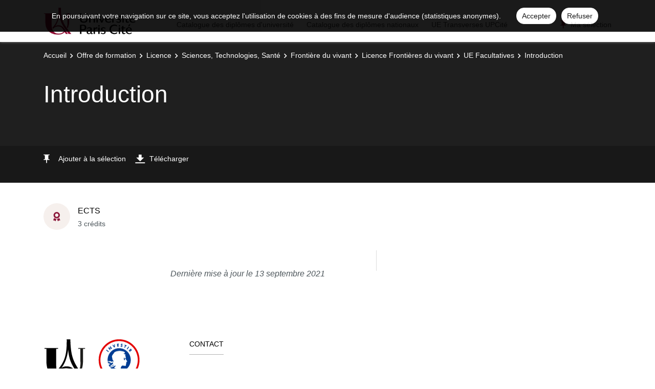

--- FILE ---
content_type: text/css
request_url: https://odf.u-paris.fr/_plugins/web/resources-minimized/MTY4NTg0ODU0Nw.css
body_size: 171
content:
/** ERROR Exception during processing of cocoon://skins/uparis/resources/templates/common/plugins/mediaelement/build/mediaelementplayer.min.css*/

/*# sourceMappingURL=MTY4NTg0ODU0Nw.css.map */


--- FILE ---
content_type: text/css
request_url: https://odf.u-paris.fr/_plugins/web/resources-minimized/LTE4NzQyNTE3Ng.css
body_size: 10509
content:
/*! File : /skins/uparis/resources/richtext/scss/richtext.css */
@font-face{font-family:'Roboto';src:url("/skins/uparis/resources/templates/common/fonts/roboto/regular.eot");src:url("/skins/uparis/resources/templates/common/fonts/roboto/regular.eot?#iefix") format("embedded-opentype"),url("/skins/uparis/resources/templates/common/fonts/roboto/regular.svg") format("svg"),url("/skins/uparis/resources/templates/common/fonts/roboto/regular.woff") format("woff"),url("/skins/uparis/resources/templates/common/fonts/roboto/regular.ttf") format("truetype");font-weight:normal;font-style:normal}@font-face{font-family:'Roboto Italic';src:url("/skins/uparis/resources/templates/common/fonts/roboto/italic.eot");src:url("/skins/uparis/resources/templates/common/fonts/roboto/italic.eot?#iefix") format("embedded-opentype"),url("/skins/uparis/resources/templates/common/fonts/roboto/italic.svg") format("svg"),url("/skins/uparis/resources/templates/common/fonts/roboto/italic.woff") format("woff"),url("/skins/uparis/resources/templates/common/fonts/roboto/italic.ttf") format("truetype");font-weight:normal;font-style:normal}@font-face{font-family:'Roboto Light';src:url("/skins/uparis/resources/templates/common/fonts/roboto/light.eot");src:url("/skins/uparis/resources/templates/common/fonts/roboto/light.eot?#iefix") format("embedded-opentype"),url("/skins/uparis/resources/templates/common/fonts/roboto/light.svg") format("svg"),url("/skins/uparis/resources/templates/common/fonts/roboto/light.woff") format("woff"),url("/skins/uparis/resources/templates/common/fonts/roboto/light.ttf") format("truetype");font-weight:normal;font-style:normal}@font-face{font-family:'Roboto Light Italic';src:url("/skins/uparis/resources/templates/common/fonts/roboto/light-italic.eot");src:url("/skins/uparis/resources/templates/common/fonts/roboto/light-italic.eot?#iefix") format("embedded-opentype"),url("/skins/uparis/resources/templates/common/fonts/roboto/light-italic.svg") format("svg"),url("/skins/uparis/resources/templates/common/fonts/roboto/light-italic.woff") format("woff"),url("/skins/uparis/resources/templates/common/fonts/roboto/light-italic.ttf") format("truetype");font-weight:normal;font-style:normal}@font-face{font-family:'Roboto Medium';src:url("/skins/uparis/resources/templates/common/fonts/roboto/medium.eot");src:url("/skins/uparis/resources/templates/common/fonts/roboto/medium.eot?#iefix") format("embedded-opentype"),url("/skins/uparis/resources/templates/common/fonts/roboto/medium.svg") format("svg"),url("/skins/uparis/resources/templates/common/fonts/roboto/medium.woff") format("woff"),url("/skins/uparis/resources/templates/common/fonts/roboto/medium.ttf") format("truetype");font-weight:normal;font-style:normal}@font-face{font-family:'Roboto Medium Italic';src:url("/skins/uparis/resources/templates/common/fonts/roboto/medium-italic.eot");src:url("/skins/uparis/resources/templates/common/fonts/roboto/medium-italic.eot?#iefix") format("embedded-opentype"),url("/skins/uparis/resources/templates/common/fonts/roboto/medium-italic.svg") format("svg"),url("/skins/uparis/resources/templates/common/fonts/roboto/medium-italic.woff") format("woff"),url("/skins/uparis/resources/templates/common/fonts/roboto/medium-italic.ttf") format("truetype");font-weight:normal;font-style:normal}@font-face{font-family:'Roboto Bold';src:url("/skins/uparis/resources/templates/common/fonts/roboto/bold.eot");src:url("/skins/uparis/resources/templates/common/fonts/roboto/bold.eot?#iefix") format("embedded-opentype"),url("/skins/uparis/resources/templates/common/fonts/roboto/bold.svg") format("svg"),url("/skins/uparis/resources/templates/common/fonts/roboto/bold.woff") format("woff"),url("/skins/uparis/resources/templates/common/fonts/roboto/bold.ttf") format("truetype");font-weight:normal;font-style:normal}@font-face{font-family:'Roboto Bold Italic';src:url("/skins/uparis/resources/templates/common/fonts/roboto/bold-italic.eot");src:url("/skins/uparis/resources/templates/common/fonts/roboto/bold-italic.eot?#iefix") format("embedded-opentype"),url("/skins/uparis/resources/templates/common/fonts/robotos/bold-italic.svg") format("svg"),url("/skins/uparis/resources/templates/common/fonts/robotos/bold-italic.woff") format("woff"),url("/skins/uparis/resources/templates/common/fonts/robotos/bold-italic.ttf") format("truetype");font-weight:normal;font-style:normal}@font-face{font-family:"Font Awesome 5 Free";font-style:normal;font-weight:400;src:url("/plugins/fontawesome-free/resources/webfonts/fa-regular-400.eot");src:url("/plugins/fontawesome-free/resources/webfonts/fa-regular-400.eot?#iefix") format("embedded-opentype"),url("/plugins/fontawesome-free/resources/webfonts/fa-regular-400.woff2") format("woff2"),url("/plugins/fontawesome-free/resources/webfonts/fa-regular-400.woff") format("woff"),url("/plugins/fontawesome-free/resources/webfonts/fa-regular-400.ttf") format("truetype"),url("/plugins/fontawesome-free/resources/webfonts/fa-regular-400.svg#fontawesome") format("svg")}@font-face{font-family:"Font Awesome 5 Free";font-style:normal;font-weight:900;src:url("/plugins/fontawesome-free/resources/webfonts/fa-solid-900.eot");src:url("/plugins/fontawesome-free/resources/webfonts/fa-solid-900.eot?#iefix") format("embedded-opentype"),url("/plugins/fontawesome-free/resources/webfonts/fa-solid-900.woff2") format("woff2"),url("/plugins/fontawesome-free/resources/webfonts/fa-solid-900.woff") format("woff"),url("/plugins/fontawesome-free/resources/webfonts/fa-solid-900.ttf") format("truetype"),url("/plugins/fontawesome-free/resources/webfonts/fa-solid-900.svg#fontawesome") format("svg")}@font-face{font-family:"Ametys Icons";src:url("/skins/uparis/resources/templates/common/fonts/ametys-icons/ametys-icons.eot");src:url("/skins/uparis/resources/templates/common/fonts/ametys-icons/ametys-icons.eot#iefix") format("embedded-opentype"),url("/skins/uparis/resources/templates/common/fonts/ametys-icons/ametys-icons.svg") format("svg"),url("/skins/uparis/resources/templates/common/fonts/ametys-icons/ametys-icons.ttf") format("truetype"),url("/skins/uparis/resources/templates/common/fonts/ametys-icons/ametys-icons.woff") format("woff");font-weight:normal;font-style:normal}*,*::before,*::after{box-sizing:border-box}html{font-family:sans-serif;line-height:1.15;-webkit-text-size-adjust:100%;-webkit-tap-highlight-color:rgba(0,0,0,0)}article,aside,figcaption,figure,footer,header,hgroup,main,nav,section{display:block}body{margin:0;font-family:-apple-system,BlinkMacSystemFont,"Segoe UI",Roboto,"Helvetica Neue",Arial,"Noto Sans",sans-serif,"Apple Color Emoji","Segoe UI Emoji","Segoe UI Symbol","Noto Color Emoji";font-size:1rem;font-weight:400;line-height:1.5;color:#212529;text-align:left;background-color:#fff}[tabindex="-1"]:focus{outline:0 !important}hr{box-sizing:content-box;height:0;overflow:visible}h1,h2,h3,h4,h5,h6{margin-top:0;margin-bottom:.5rem}p{margin-top:0;margin-bottom:1rem}abbr[title],abbr[data-original-title]{text-decoration:underline;text-decoration:underline dotted;cursor:help;border-bottom:0;text-decoration-skip-ink:none}address{margin-bottom:1rem;font-style:normal;line-height:inherit}ol,ul,dl{margin-top:0;margin-bottom:1rem}ol ol,ul ul,ol ul,ul ol{margin-bottom:0}dt{font-weight:700}dd{margin-bottom:.5rem;margin-left:0}blockquote{margin:0 0 1rem}b,strong{font-weight:bolder}small{font-size:80%}sub,sup{position:relative;font-size:75%;line-height:0;vertical-align:baseline}sub{bottom:-.25em}sup{top:-.5em}a{color:#007bff;text-decoration:none;background-color:transparent}a:hover{color:#0056b3;text-decoration:underline}a:not([href]):not([tabindex]){color:inherit;text-decoration:none}a:not([href]):not([tabindex]):hover,a:not([href]):not([tabindex]):focus{color:inherit;text-decoration:none}a:not([href]):not([tabindex]):focus{outline:0}pre,code,kbd,samp{font-family:SFMono-Regular,Menlo,Monaco,Consolas,"Liberation Mono","Courier New",monospace;font-size:1em}pre{margin-top:0;margin-bottom:1rem;overflow:auto}figure{margin:0 0 1rem}img{vertical-align:middle;border-style:none}svg{overflow:hidden;vertical-align:middle}table{border-collapse:collapse}caption{padding-top:.75rem;padding-bottom:.75rem;color:#6c757d;text-align:left;caption-side:bottom}th{text-align:inherit}label{display:inline-block;margin-bottom:.5rem}button{border-radius:0}button:focus{outline:1px dotted;outline:5px auto -webkit-focus-ring-color}input,button,select,optgroup,textarea{margin:0;font-family:inherit;font-size:inherit;line-height:inherit}button,input{overflow:visible}button,select{text-transform:none}select{word-wrap:normal}button,[type="button"],[type="reset"],[type="submit"]{-webkit-appearance:button}button:not(:disabled),[type="button"]:not(:disabled),[type="reset"]:not(:disabled),[type="submit"]:not(:disabled){cursor:pointer}button::-moz-focus-inner,[type="button"]::-moz-focus-inner,[type="reset"]::-moz-focus-inner,[type="submit"]::-moz-focus-inner{padding:0;border-style:none}input[type="radio"],input[type="checkbox"]{box-sizing:border-box;padding:0}input[type="date"],input[type="time"],input[type="datetime-local"],input[type="month"]{-webkit-appearance:listbox}textarea{overflow:auto;resize:vertical}fieldset{min-width:0;padding:0;margin:0;border:0}legend{display:block;width:100%;max-width:100%;padding:0;margin-bottom:.5rem;font-size:1.5rem;line-height:inherit;color:inherit;white-space:normal}progress{vertical-align:baseline}[type="number"]::-webkit-inner-spin-button,[type="number"]::-webkit-outer-spin-button{height:auto}[type="search"]{outline-offset:-2px;-webkit-appearance:none}[type="search"]::-webkit-search-decoration{-webkit-appearance:none}::-webkit-file-upload-button{font:inherit;-webkit-appearance:button}output{display:inline-block}summary{display:list-item;cursor:pointer}template{display:none}[hidden]{display:none !important}h1,h2,h3,h4,h5,h6,.h1,.h2,.h3,.h4,.h5,.h6{margin-bottom:.5rem;font-weight:500;line-height:1.2}h1,.h1{font-size:2rem}h2,.h2{font-size:1.71428571rem}h3,.h3{font-size:1.71428571rem}h4,.h4{font-size:1.42857143rem}h5,.h5{font-size:1.28571429rem}h6,.h6{font-size:1rem}.lead{font-size:1.25rem;font-weight:300}.display-1{font-size:6rem;font-weight:300;line-height:1.2}.display-2{font-size:5.5rem;font-weight:300;line-height:1.2}.display-3{font-size:4.5rem;font-weight:300;line-height:1.2}.display-4{font-size:3.5rem;font-weight:300;line-height:1.2}hr{margin-top:1rem;margin-bottom:1rem;border:0;border-top:1px solid rgba(0,0,0,0.1)}small,.small{font-size:80%;font-weight:400}mark,.mark{padding:.2em;background-color:#fcf8e3}.list-unstyled{padding-left:0;list-style:none}.list-inline{padding-left:0;list-style:none}.list-inline-item{display:inline-block}.list-inline-item:not(:last-child){margin-right:.5rem}.initialism{font-size:90%;text-transform:uppercase}.blockquote{margin-bottom:1rem;font-size:1.25rem}.blockquote-footer{display:block;font-size:80%;color:#6c757d}.blockquote-footer::before{content:"\2014\00A0"}.table{width:100%;margin-bottom:1rem;color:#dcdcdc}.table th,.table td{padding:.75rem;vertical-align:top;border-top:1px solid #dee2e6}.table thead th{vertical-align:bottom;border-bottom:2px solid #dee2e6}.table tbody+tbody{border-top:2px solid #dee2e6}.table-sm th,.table-sm td{padding:.3rem}.table-bordered{border:1px solid #dee2e6}.table-bordered th,.table-bordered td{border:1px solid #dee2e6}.table-bordered thead th,.table-bordered thead td{border-bottom-width:2px}.table-borderless th,.table-borderless td,.table-borderless thead th,.table-borderless tbody+tbody{border:0}.table-striped tbody tr:nth-of-type(odd){background-color:rgba(0,0,0,0.05)}.table-hover tbody tr:hover{color:#212529;background-color:rgba(0,0,0,0.075)}.table-primary-light,.table-primary-light>th,.table-primary-light>td{background-color:#f5fcfc}.table-primary-light th,.table-primary-light td,.table-primary-light thead th,.table-primary-light tbody+tbody{border-color:#edf9fa}.table-hover .table-primary-light:hover{background-color:#e1f6f6}.table-hover .table-primary-light:hover>td,.table-hover .table-primary-light:hover>th{background-color:#e1f6f6}.table-primary-dark,.table-primary-dark>th,.table-primary-dark>td{background-color:#c3cad0}.table-primary-dark th,.table-primary-dark td,.table-primary-dark thead th,.table-primary-dark tbody+tbody{border-color:#8f9da8}.table-hover .table-primary-dark:hover{background-color:#b5bdc5}.table-hover .table-primary-dark:hover>td,.table-hover .table-primary-dark:hover>th{background-color:#b5bdc5}.table-orange,.table-orange>th,.table-orange>td{background-color:#fbe5cc}.table-orange th,.table-orange td,.table-orange thead th,.table-orange tbody+tbody{border-color:#f8cfa0}.table-hover .table-orange:hover{background-color:#f9d9b4}.table-hover .table-orange:hover>td,.table-hover .table-orange:hover>th{background-color:#f9d9b4}.table-green,.table-green>th,.table-green>td{background-color:#bfeed7}.table-green th,.table-green td,.table-green thead th,.table-green tbody+tbody{border-color:#88e0b5}.table-hover .table-green:hover{background-color:#abe9ca}.table-hover .table-green:hover>td,.table-hover .table-green:hover>th{background-color:#abe9ca}.table-red-light,.table-red-light>th,.table-red-light>td{background-color:#fef2ef}.table-red-light th,.table-red-light td,.table-red-light thead th,.table-red-light tbody+tbody{border-color:#fde7e1}.table-hover .table-red-light:hover{background-color:#fddfd7}.table-hover .table-red-light:hover>td,.table-hover .table-red-light:hover>th{background-color:#fddfd7}.table-primary,.table-primary>th,.table-primary>td{background-color:#b8daff}.table-primary th,.table-primary td,.table-primary thead th,.table-primary tbody+tbody{border-color:#7abaff}.table-hover .table-primary:hover{background-color:#9fcdff}.table-hover .table-primary:hover>td,.table-hover .table-primary:hover>th{background-color:#9fcdff}.table-secondary,.table-secondary>th,.table-secondary>td{background-color:#d6d8db}.table-secondary th,.table-secondary td,.table-secondary thead th,.table-secondary tbody+tbody{border-color:#b3b7bb}.table-hover .table-secondary:hover{background-color:#c8cbcf}.table-hover .table-secondary:hover>td,.table-hover .table-secondary:hover>th{background-color:#c8cbcf}.table-success,.table-success>th,.table-success>td{background-color:#c3e6cb}.table-success th,.table-success td,.table-success thead th,.table-success tbody+tbody{border-color:#8fd19e}.table-hover .table-success:hover{background-color:#b1dfbb}.table-hover .table-success:hover>td,.table-hover .table-success:hover>th{background-color:#b1dfbb}.table-info,.table-info>th,.table-info>td{background-color:#bee5eb}.table-info th,.table-info td,.table-info thead th,.table-info tbody+tbody{border-color:#86cfda}.table-hover .table-info:hover{background-color:#abdde5}.table-hover .table-info:hover>td,.table-hover .table-info:hover>th{background-color:#abdde5}.table-warning,.table-warning>th,.table-warning>td{background-color:#ffeeba}.table-warning th,.table-warning td,.table-warning thead th,.table-warning tbody+tbody{border-color:#ffdf7e}.table-hover .table-warning:hover{background-color:#ffe8a1}.table-hover .table-warning:hover>td,.table-hover .table-warning:hover>th{background-color:#ffe8a1}.table-danger,.table-danger>th,.table-danger>td{background-color:#f5c6cb}.table-danger th,.table-danger td,.table-danger thead th,.table-danger tbody+tbody{border-color:#ed969e}.table-hover .table-danger:hover{background-color:#f1b0b7}.table-hover .table-danger:hover>td,.table-hover .table-danger:hover>th{background-color:#f1b0b7}.table-light,.table-light>th,.table-light>td{background-color:#fdfdfe}.table-light th,.table-light td,.table-light thead th,.table-light tbody+tbody{border-color:#fbfcfc}.table-hover .table-light:hover{background-color:#ececf6}.table-hover .table-light:hover>td,.table-hover .table-light:hover>th{background-color:#ececf6}.table-dark,.table-dark>th,.table-dark>td{background-color:#c6c8ca}.table-dark th,.table-dark td,.table-dark thead th,.table-dark tbody+tbody{border-color:#95999c}.table-hover .table-dark:hover{background-color:#b9bbbe}.table-hover .table-dark:hover>td,.table-hover .table-dark:hover>th{background-color:#b9bbbe}.table-active,.table-active>th,.table-active>td{background-color:rgba(0,0,0,0.075)}.table-hover .table-active:hover{background-color:rgba(0,0,0,0.075)}.table-hover .table-active:hover>td,.table-hover .table-active:hover>th{background-color:rgba(0,0,0,0.075)}.table .thead-dark th{color:#fff;background-color:#343a40;border-color:#454d55}.table .thead-light th{color:#495057;background-color:#e9ecef;border-color:#dee2e6}.table-dark{color:#fff;background-color:#343a40}.table-dark th,.table-dark td,.table-dark thead th{border-color:#454d55}.table-dark.table-bordered{border:0}.table-dark.table-striped tbody tr:nth-of-type(odd){background-color:rgba(255,255,255,0.05)}.table-dark.table-hover tbody tr:hover{color:#fff;background-color:rgba(255,255,255,0.075)}@media (max-width: 575.98px){.table-responsive-sm{display:block;width:100%;overflow-x:auto;-webkit-overflow-scrolling:touch}.table-responsive-sm>.table-bordered{border:0}}@media (max-width: 767.98px){.table-responsive-md{display:block;width:100%;overflow-x:auto;-webkit-overflow-scrolling:touch}.table-responsive-md>.table-bordered{border:0}}@media (max-width: 991.98px){.table-responsive-lg{display:block;width:100%;overflow-x:auto;-webkit-overflow-scrolling:touch}.table-responsive-lg>.table-bordered{border:0}}@media (max-width: 1199.98px){.table-responsive-xl{display:block;width:100%;overflow-x:auto;-webkit-overflow-scrolling:touch}.table-responsive-xl>.table-bordered{border:0}}.table-responsive{display:block;width:100%;overflow-x:auto;-webkit-overflow-scrolling:touch}.table-responsive>.table-bordered{border:0}html{font-size:14px}body{font-weight:400;font-size:1rem;font-family:"Lucida Grande",sans-serif;line-height:1.6;color:#4d565b;-webkit-font-smoothing:antialiased;-moz-osx-font-smoothing:grayscale;-moz-font-feature-settings:"liga", "kern";text-rendering:optimizelegibility;background-color:#fff}a{color:#8A1538;outline:none}a:focus,a:hover{color:#66ab27}.nav-link{color:#4d565b}.nav-link:focus,.nav-link:hover{color:#4d565b}figure{margin-bottom:0}.h1,.h2,.h3,.h4,.h5,.h6,.h7,h1,h2,h3,h4,h5,h6{line-height:1.4}.h7{font-size:.75rem}.display-5{font-size:3rem;font-weight:300;line-height:1.1}::-moz-selection{color:#fff;background-color:#8A1538}::selection{color:#fff;background-color:#8A1538}.g-bg-primary ::-moz-selection{color:#8A1538;background-color:#fff}.g-bg-primary ::selection{color:#8A1538;background-color:#fff}body,html{height:100%;min-height:100%}body{font-weight:300;line-height:1.4;overflow:hidden;overflow-y:auto}main{overflow:hidden;overflow-y:auto}a{color:#8A1538}a:hover,a:active,a:focus{color:#b86c83;text-decoration:none}a.simple{font-family:"Roboto Regular",sans-serif}a.download,a.know-more{display:inline-flex;align-items:center}a.download{color:#fff;text-decoration:none;background-color:#8A1538;border-radius:.25rem;padding:.71428571rem 1.78571429rem;transition:color .2s ease-in-out, background-color .2s ease-in-out}a.download:hover{color:#8A1538;background-color:#f6f0ed}a.know-more{font-family:"Lucida Grande Bold",sans-serif}a.know-more::after{content:"\e902";display:inline-flex;align-items:center;justify-content:center;font-size:.57142857rem;font-family:"Ametys Icons",sans-serif;color:#fff;background-color:#8A1538;width:1.42857143rem;height:1.42857143rem;border-radius:50%;margin-left:.57142857rem}[role="button"]{cursor:pointer}p{margin-bottom:1.14285714rem}ul{list-style-position:inside}h1,.h1,h2,.h2,h3,.h3,h4,.h4,h5,.h5,h6,.h6,.h7{font-weight:normal;font-family:"Lucida Grande",sans-serif}h1,.h1,h2,.h2,h5,.h5,h6,.h6,.h7{font-family:"Lucida Grande",sans-serif}h1,.h1,h3,.h3{color:#8A1538}.js-carousel{background:url(/skins/uparis/resources/richtext/img/preloaders/preloader-black.svg) no-repeat 50% 50%}.g-z-index-5{z-index:5}.g-z-index-1012{z-index:1012}.g-z-index-10000{z-index:10000}.g-z-index-10001{z-index:10001}.w-300px{width:21.42857143rem}@media (min-width: 992px){.w-lg-395px{width:28.21428571rem}}.ametys-overflow-wrapper{overflow:hidden;overflow-y:auto}@media (max-width: 767.98px){.container{max-width:1200px}}@media (max-width: 991.98px){.container{max-width:1200px}}@media (max-width: 1199.98px){.container{max-width:1200px}}.ametys-cms-content strong:not([class]),.ametys-richtext strong:not([class]),.mceContentBody strong:not([class]){font-family:"Lucida Grande",sans-serif;font-weight:600}.ametys-cms-content em:not([class]),.ametys-richtext em:not([class]),.mceContentBody em:not([class]){font-style:normal;font-family:"Lucida Grande Italic",sans-serif}.ametys-cms-content div.introduction,.ametys-cms-content p.introduction,.ametys-richtext div.introduction,.ametys-richtext p.introduction,.mceContentBody div.introduction,.mceContentBody p.introduction{font-size:1.14285714rem;line-height:1.6}.ametys-cms-content div.narrow-spaced,.ametys-cms-content p.narrow-spaced,.ametys-richtext div.narrow-spaced,.ametys-richtext p.narrow-spaced,.mceContentBody div.narrow-spaced,.mceContentBody p.narrow-spaced{line-height:1.6}.ametys-cms-content div.important,.ametys-cms-content p.important,.ametys-richtext div.important,.ametys-richtext p.important,.mceContentBody div.important,.mceContentBody p.important{position:relative;display:block;background-color:#f6f0ed;border-radius:.25rem;padding:2.14285714rem 2.14285714rem 2.14285714rem 7.14285714rem}.ametys-cms-content div.important::before,.ametys-cms-content p.important::before,.ametys-richtext div.important::before,.ametys-richtext p.important::before,.mceContentBody div.important::before,.mceContentBody p.important::before{content:"\f249";position:absolute;top:50%;left:2.85714286rem;display:inline-block;font-size:2.64285714rem;font-family:"Font Awesome 5 Free";color:#8A1538;transform:translateY(-50%)}.ametys-cms-content div.important>*:last-child,.ametys-cms-content p.important>*:last-child,.ametys-richtext div.important>*:last-child,.ametys-richtext p.important>*:last-child,.mceContentBody div.important>*:last-child,.mceContentBody p.important>*:last-child{margin-bottom:0}.ametys-cms-content div.secondary,.ametys-cms-content p.secondary,.ametys-richtext div.secondary,.ametys-richtext p.secondary,.mceContentBody div.secondary,.mceContentBody p.secondary{font-size:1.07142857rem}.ametys-cms-content ul,.ametys-richtext ul,.mceContentBody ul{list-style-type:none;list-style-image:none;padding-left:0}.ametys-cms-content ul:not([class])>li,.ametys-richtext ul:not([class])>li,.mceContentBody ul:not([class])>li{position:relative;padding-left:1.71428571rem;margin-bottom:1.21428571rem}.ametys-cms-content ul:not([class])>li::before,.ametys-richtext ul:not([class])>li::before,.mceContentBody ul:not([class])>li::before{content:"";display:block;position:absolute;top:7px;left:0;width:6px;height:6px;background-color:#8A1538;border-radius:50%}.ametys-cms-content ul:not([class])>li>ul,.ametys-richtext ul:not([class])>li>ul,.mceContentBody ul:not([class])>li>ul{margin-top:1.21428571rem}.ametys-cms-content ul.disc,.ametys-richtext ul.disc,.mceContentBody ul.disc{list-style-type:none;list-style-image:none;padding-left:0}.ametys-cms-content ul.disc>li,.ametys-richtext ul.disc>li,.mceContentBody ul.disc>li{position:relative;padding-left:1.71428571rem;margin-bottom:1.21428571rem}.ametys-cms-content ul.disc>li::before,.ametys-richtext ul.disc>li::before,.mceContentBody ul.disc>li::before{content:"";display:block;position:absolute;top:7px;left:0;width:6px;height:6px;background-color:#8A1538;border-radius:50%}.ametys-cms-content ul.disc>li>ul,.ametys-richtext ul.disc>li>ul,.mceContentBody ul.disc>li>ul{margin-top:1.21428571rem}.ametys-cms-content ul.square,.ametys-richtext ul.square,.mceContentBody ul.square{list-style-type:none;list-style-image:none}.ametys-cms-content ul.square>li,.ametys-richtext ul.square>li,.mceContentBody ul.square>li{position:relative;padding-left:1.71428571rem;margin-bottom:1.21428571rem}.ametys-cms-content ul.square>li::before,.ametys-richtext ul.square>li::before,.mceContentBody ul.square>li::before{content:"";display:block;position:absolute;top:7px;left:0;width:6px;height:6px;background-color:#8A1538;border-radius:0}.ametys-cms-content ul.square>li>ul,.ametys-richtext ul.square>li>ul,.mceContentBody ul.square>li>ul{margin-top:1.21428571rem}.ametys-cms-content ul.custom>li::before,.ametys-richtext ul.custom>li::before,.mceContentBody ul.custom>li::before{display:none}.ametys-cms-content ol,.ametys-richtext ol,.mceContentBody ol{list-style-position:inside;padding-left:0}.ametys-cms-content ol:not([class])>li,.ametys-richtext ol:not([class])>li,.mceContentBody ol:not([class])>li{margin-bottom:1.21428571rem}.ametys-cms-content ol>li>ol,.ametys-richtext ol>li>ol,.mceContentBody ol>li>ol{padding-left:1.71428571rem}.ametys-cms-content ol.arabic,.ametys-richtext ol.arabic,.mceContentBody ol.arabic{list-style-type:decimal;list-style-image:none}.ametys-cms-content ol.lowerroman,.ametys-richtext ol.lowerroman,.mceContentBody ol.lowerroman{list-style-type:lower-roman;list-style-image:none}.ametys-cms-content ol.upperroman,.ametys-richtext ol.upperroman,.mceContentBody ol.upperroman{list-style-type:upper-roman;list-style-image:none}.ametys-cms-content ol.loweralpha,.ametys-richtext ol.loweralpha,.mceContentBody ol.loweralpha{list-style-type:lower-alpha;list-style-image:none}.ametys-cms-content ol.upperalpha,.ametys-richtext ol.upperalpha,.mceContentBody ol.upperalpha{list-style-type:upper-alpha;list-style-image:none}.ametys-cms-content a:not([class]),.ametys-richtext a:not([class]),.mceContentBody a:not([class]){font-family:"Roboto Regular",sans-serif}.ametys-cms-content a:hover,.ametys-cms-content a:active,.ametys-cms-content a:focus,.ametys-richtext a:hover,.ametys-richtext a:active,.ametys-richtext a:focus,.mceContentBody a:hover,.mceContentBody a:active,.mceContentBody a:focus{color:#b86c83;text-decoration:none}.ametys-cms-content a.simple,.ametys-richtext a.simple,.mceContentBody a.simple{font-family:"Roboto Regular",sans-serif}.ametys-cms-content a.download,.ametys-cms-content a.know-more,.ametys-richtext a.download,.ametys-richtext a.know-more,.mceContentBody a.download,.mceContentBody a.know-more{display:inline-flex;align-items:center}.ametys-cms-content a.download,.ametys-richtext a.download,.mceContentBody a.download{color:#fff;text-decoration:none;background-color:#8A1538;border-radius:.25rem;padding:.71428571rem 1.78571429rem;transition:color .2s ease-in-out, background-color .2s ease-in-out}.ametys-cms-content a.download:hover,.ametys-richtext a.download:hover,.mceContentBody a.download:hover{color:#8A1538;background-color:#f6f0ed}.ametys-cms-content a.know-more,.ametys-richtext a.know-more,.mceContentBody a.know-more{font-family:"Lucida Grande Bold",sans-serif}.ametys-cms-content a.know-more::after,.ametys-richtext a.know-more::after,.mceContentBody a.know-more::after{content:"\e902";display:inline-flex;align-items:center;justify-content:center;font-size:.57142857rem;font-family:"Ametys Icons",sans-serif;color:#fff;background-color:#8A1538;width:1.42857143rem;height:1.42857143rem;border-radius:50%;margin-left:.57142857rem}.ametys-cms-content .table-wrapper,.ametys-richtext .table-wrapper,.mceContentBody .table-wrapper{display:block;width:100%;overflow-x:auto}.ametys-cms-content table:not([class])>tbody>tr>th,.ametys-cms-content table:not([class])>tbody>tr>td,.ametys-richtext table:not([class])>tbody>tr>th,.ametys-richtext table:not([class])>tbody>tr>td,.mceContentBody table:not([class])>tbody>tr>th,.mceContentBody table:not([class])>tbody>tr>td{font-size:1rem}.ametys-cms-content table:not([class])>tbody>tr>th,.ametys-richtext table:not([class])>tbody>tr>th,.mceContentBody table:not([class])>tbody>tr>th{font-weight:normal;font-family:"Lucida Grande",sans-serif}.ametys-cms-content table:not([class])>tbody tr:first-child,.ametys-richtext table:not([class])>tbody tr:first-child,.mceContentBody table:not([class])>tbody tr:first-child{border-bottom:1px solid #dcdcdc}.ametys-cms-content table:not([class])>tbody tr:first-child>th,.ametys-richtext table:not([class])>tbody tr:first-child>th,.mceContentBody table:not([class])>tbody tr:first-child>th{font-size:1rem;color:#3b3b3b;padding-bottom:.71428571rem}@media (min-width: 768px){.ametys-cms-content table:not([class])>tbody tr:first-child>th,.ametys-richtext table:not([class])>tbody tr:first-child>th,.mceContentBody table:not([class])>tbody tr:first-child>th{font-size:1.28571429rem;padding-bottom:1.42857143rem}}.ametys-cms-content table:not([class])>tbody tr:first-child>th:not(:first-child),.ametys-richtext table:not([class])>tbody tr:first-child>th:not(:first-child),.mceContentBody table:not([class])>tbody tr:first-child>th:not(:first-child){padding-left:.71428571rem;padding-right:.71428571rem}@media (min-width: 768px){.ametys-cms-content table:not([class])>tbody tr:first-child>th:not(:first-child),.ametys-richtext table:not([class])>tbody tr:first-child>th:not(:first-child),.mceContentBody table:not([class])>tbody tr:first-child>th:not(:first-child){padding-left:1.78571429rem;padding-right:1.78571429rem}}.ametys-cms-content table:not([class])>tbody>tr:not(:first-child)>td,.ametys-cms-content table:not([class])>tbody>tr:not(:first-child)>th,.ametys-richtext table:not([class])>tbody>tr:not(:first-child)>td,.ametys-richtext table:not([class])>tbody>tr:not(:first-child)>th,.mceContentBody table:not([class])>tbody>tr:not(:first-child)>td,.mceContentBody table:not([class])>tbody>tr:not(:first-child)>th{vertical-align:top;padding:.71428571rem}@media (min-width: 768px){.ametys-cms-content table:not([class])>tbody>tr:not(:first-child)>td,.ametys-cms-content table:not([class])>tbody>tr:not(:first-child)>th,.ametys-richtext table:not([class])>tbody>tr:not(:first-child)>td,.ametys-richtext table:not([class])>tbody>tr:not(:first-child)>th,.mceContentBody table:not([class])>tbody>tr:not(:first-child)>td,.mceContentBody table:not([class])>tbody>tr:not(:first-child)>th{padding:1.78571429rem}}.ametys-cms-content table.simple>tbody>tr:nth-child(odd):not(:first-child)>th,.ametys-cms-content table.simple>tbody>tr:nth-child(odd):not(:first-child)>td,.ametys-richtext table.simple>tbody>tr:nth-child(odd):not(:first-child)>th,.ametys-richtext table.simple>tbody>tr:nth-child(odd):not(:first-child)>td,.mceContentBody table.simple>tbody>tr:nth-child(odd):not(:first-child)>th,.mceContentBody table.simple>tbody>tr:nth-child(odd):not(:first-child)>td{background-color:#f9f9f9}.ametys-cms-content table.color>tbody>tr:first-child,.ametys-richtext table.color>tbody>tr:first-child,.mceContentBody table.color>tbody>tr:first-child{border-bottom-color:#8A1538}.ametys-cms-content table.color>tbody>tr:first-child>th,.ametys-richtext table.color>tbody>tr:first-child>th,.mceContentBody table.color>tbody>tr:first-child>th{color:#8A1538}.ametys-cms-content table.color>tbody>tr:nth-child(odd):not(:first-child)>th,.ametys-cms-content table.color>tbody>tr:nth-child(odd):not(:first-child)>td,.ametys-richtext table.color>tbody>tr:nth-child(odd):not(:first-child)>th,.ametys-richtext table.color>tbody>tr:nth-child(odd):not(:first-child)>td,.mceContentBody table.color>tbody>tr:nth-child(odd):not(:first-child)>th,.mceContentBody table.color>tbody>tr:nth-child(odd):not(:first-child)>td{background-color:#f6f0ed}.ametys-cms-content table.data [class*="ametys-icon-"],.ametys-cms-content table.data [class*="material-icons"],.ametys-cms-content table.data .fa,.ametys-cms-content table.data .fas,.ametys-cms-content table.data .far,.ametys-cms-content table.datastrong [class*="ametys-icon-"],.ametys-cms-content table.datastrong [class*="material-icons"],.ametys-cms-content table.datastrong .fa,.ametys-cms-content table.datastrong .fas,.ametys-cms-content table.datastrong .far,.ametys-cms-content table.datalight [class*="ametys-icon-"],.ametys-cms-content table.datalight [class*="material-icons"],.ametys-cms-content table.datalight .fa,.ametys-cms-content table.datalight .fas,.ametys-cms-content table.datalight .far,.ametys-richtext table.data [class*="ametys-icon-"],.ametys-richtext table.data [class*="material-icons"],.ametys-richtext table.data .fa,.ametys-richtext table.data .fas,.ametys-richtext table.data .far,.ametys-richtext table.datastrong [class*="ametys-icon-"],.ametys-richtext table.datastrong [class*="material-icons"],.ametys-richtext table.datastrong .fa,.ametys-richtext table.datastrong .fas,.ametys-richtext table.datastrong .far,.ametys-richtext table.datalight [class*="ametys-icon-"],.ametys-richtext table.datalight [class*="material-icons"],.ametys-richtext table.datalight .fa,.ametys-richtext table.datalight .fas,.ametys-richtext table.datalight .far,.mceContentBody table.data [class*="ametys-icon-"],.mceContentBody table.data [class*="material-icons"],.mceContentBody table.data .fa,.mceContentBody table.data .fas,.mceContentBody table.data .far,.mceContentBody table.datastrong [class*="ametys-icon-"],.mceContentBody table.datastrong [class*="material-icons"],.mceContentBody table.datastrong .fa,.mceContentBody table.datastrong .fas,.mceContentBody table.datastrong .far,.mceContentBody table.datalight [class*="ametys-icon-"],.mceContentBody table.datalight [class*="material-icons"],.mceContentBody table.datalight .fa,.mceContentBody table.datalight .fas,.mceContentBody table.datalight .far{display:inline-block;font-size:1.14285714rem;color:#bfc9ca;margin:.14285714rem 0}.ametys-cms-content table.data>tbody>tr>th,.ametys-cms-content table.data>tbody>tr>td,.ametys-cms-content table.datastrong>tbody>tr>th,.ametys-cms-content table.datastrong>tbody>tr>td,.ametys-cms-content table.datalight>tbody>tr>th,.ametys-cms-content table.datalight>tbody>tr>td,.ametys-richtext table.data>tbody>tr>th,.ametys-richtext table.data>tbody>tr>td,.ametys-richtext table.datastrong>tbody>tr>th,.ametys-richtext table.datastrong>tbody>tr>td,.ametys-richtext table.datalight>tbody>tr>th,.ametys-richtext table.datalight>tbody>tr>td,.mceContentBody table.data>tbody>tr>th,.mceContentBody table.data>tbody>tr>td,.mceContentBody table.datastrong>tbody>tr>th,.mceContentBody table.datastrong>tbody>tr>td,.mceContentBody table.datalight>tbody>tr>th,.mceContentBody table.datalight>tbody>tr>td{padding:.71428571rem .57142857rem;vertical-align:top}.ametys-cms-content table.data>tbody>tr>th:first-child,.ametys-cms-content table.data>tbody>tr>td:first-child,.ametys-cms-content table.datastrong>tbody>tr>th:first-child,.ametys-cms-content table.datastrong>tbody>tr>td:first-child,.ametys-cms-content table.datalight>tbody>tr>th:first-child,.ametys-cms-content table.datalight>tbody>tr>td:first-child,.ametys-richtext table.data>tbody>tr>th:first-child,.ametys-richtext table.data>tbody>tr>td:first-child,.ametys-richtext table.datastrong>tbody>tr>th:first-child,.ametys-richtext table.datastrong>tbody>tr>td:first-child,.ametys-richtext table.datalight>tbody>tr>th:first-child,.ametys-richtext table.datalight>tbody>tr>td:first-child,.mceContentBody table.data>tbody>tr>th:first-child,.mceContentBody table.data>tbody>tr>td:first-child,.mceContentBody table.datastrong>tbody>tr>th:first-child,.mceContentBody table.datastrong>tbody>tr>td:first-child,.mceContentBody table.datalight>tbody>tr>th:first-child,.mceContentBody table.datalight>tbody>tr>td:first-child{padding-left:0}.ametys-cms-content table.data>tbody>tr>th:last-child,.ametys-cms-content table.data>tbody>tr>td:last-child,.ametys-cms-content table.datastrong>tbody>tr>th:last-child,.ametys-cms-content table.datastrong>tbody>tr>td:last-child,.ametys-cms-content table.datalight>tbody>tr>th:last-child,.ametys-cms-content table.datalight>tbody>tr>td:last-child,.ametys-richtext table.data>tbody>tr>th:last-child,.ametys-richtext table.data>tbody>tr>td:last-child,.ametys-richtext table.datastrong>tbody>tr>th:last-child,.ametys-richtext table.datastrong>tbody>tr>td:last-child,.ametys-richtext table.datalight>tbody>tr>th:last-child,.ametys-richtext table.datalight>tbody>tr>td:last-child,.mceContentBody table.data>tbody>tr>th:last-child,.mceContentBody table.data>tbody>tr>td:last-child,.mceContentBody table.datastrong>tbody>tr>th:last-child,.mceContentBody table.datastrong>tbody>tr>td:last-child,.mceContentBody table.datalight>tbody>tr>th:last-child,.mceContentBody table.datalight>tbody>tr>td:last-child{padding-right:0}.ametys-cms-content table.data>tbody>tr>th p,.ametys-cms-content table.data>tbody>tr>td p,.ametys-cms-content table.datastrong>tbody>tr>th p,.ametys-cms-content table.datastrong>tbody>tr>td p,.ametys-cms-content table.datalight>tbody>tr>th p,.ametys-cms-content table.datalight>tbody>tr>td p,.ametys-richtext table.data>tbody>tr>th p,.ametys-richtext table.data>tbody>tr>td p,.ametys-richtext table.datastrong>tbody>tr>th p,.ametys-richtext table.datastrong>tbody>tr>td p,.ametys-richtext table.datalight>tbody>tr>th p,.ametys-richtext table.datalight>tbody>tr>td p,.mceContentBody table.data>tbody>tr>th p,.mceContentBody table.data>tbody>tr>td p,.mceContentBody table.datastrong>tbody>tr>th p,.mceContentBody table.datastrong>tbody>tr>td p,.mceContentBody table.datalight>tbody>tr>th p,.mceContentBody table.datalight>tbody>tr>td p{font-size:inherit;color:inherit;line-height:1.6}.ametys-cms-content table.data>tbody>tr>th,.ametys-cms-content table.datastrong>tbody>tr>th,.ametys-cms-content table.datalight>tbody>tr>th,.ametys-richtext table.data>tbody>tr>th,.ametys-richtext table.datastrong>tbody>tr>th,.ametys-richtext table.datalight>tbody>tr>th,.mceContentBody table.data>tbody>tr>th,.mceContentBody table.datastrong>tbody>tr>th,.mceContentBody table.datalight>tbody>tr>th{font-weight:normal;font-family:"Lucida Grande",sans-serif;color:#3b3b3b}.ametys-cms-content table p:last-child,.ametys-richtext table p:last-child,.mceContentBody table p:last-child{margin-bottom:0}.ametys-cms-content .ametys-richtext-title-2,.ametys-cms-content .ametys-richtext-title-3,.ametys-richtext .ametys-richtext-title-2,.ametys-richtext .ametys-richtext-title-3{position:relative;margin-top:.85714285rem}.ametys-cms-content .ametys-richtext-title-2::before,.ametys-cms-content .ametys-richtext-title-3::before,.ametys-richtext .ametys-richtext-title-2::before,.ametys-richtext .ametys-richtext-title-3::before{content:"";position:absolute;bottom:100%;left:0;display:block;width:3.85714286rem;height:.14285714rem;background-color:#007c89;margin-bottom:.71428571rem}.ametys-cms-content .ametys-richtext-title-1,.ametys-richtext .ametys-richtext-title-1{font-size:2rem;font-family:"Lucida Grande",sans-serif;color:#8A1538}.ametys-cms-content .ametys-richtext-title-2,.ametys-richtext .ametys-richtext-title-2{font-size:1.71428571rem;font-family:"Lucida Grande",sans-serif;color:#4d565b;margin-bottom:1.28571429rem}.ametys-cms-content .ametys-richtext-title-3,.ametys-richtext .ametys-richtext-title-3{font-size:1.71428571rem;font-family:"Lucida Grande",sans-serif;color:#8A1538;margin-bottom:1.28571429rem}.ametys-cms-content .ametys-richtext-title-4,.ametys-richtext .ametys-richtext-title-4{font-size:1.42857143rem;font-family:"Lucida Grande",sans-serif;color:#4d565b}.ametys-cms-content .ametys-richtext-title-5,.ametys-richtext .ametys-richtext-title-5{font-size:1.28571429rem;font-family:"Lucida Grande",sans-serif;color:#4d565b}.ametys-cms-content .ametys-richtext-title-6,.ametys-richtext .ametys-richtext-title-6{font-size:1rem;font-family:"Lucida Grande",sans-serif;color:#4d565b}.ametys-cms-content span.invisible,.ametys-cms-content span.frame,.ametys-cms-content span.largeframe,.ametys-richtext span.invisible,.ametys-richtext span.frame,.ametys-richtext span.largeframe{display:inline-block;margin-bottom:1.42857143rem}.ametys-cms-content span.invisible img,.ametys-cms-content span.frame img,.ametys-cms-content span.largeframe img,.ametys-richtext span.invisible img,.ametys-richtext span.frame img,.ametys-richtext span.largeframe img{max-width:100%;height:auto}.ametys-cms-content span.invisible,.ametys-richtext span.invisible{margin-bottom:1rem}.ametys-cms-content span.frame,.ametys-richtext span.frame{box-shadow:0 3px 7px 0 rgba(0,0,0,0.15)}.ametys-cms-content .floatleft,.ametys-richtext .floatleft{float:left;margin-left:0}.ametys-cms-content .floatright,.ametys-richtext .floatright{float:right;margin-right:0}.ametys-cms-content .image-wrapper.floatright,.ametys-richtext .image-wrapper.floatright{margin-left:1.42857143rem}.ametys-cms-content .image-wrapper.floatleft,.ametys-richtext .image-wrapper.floatleft{margin-right:1.42857143rem}.mceContentBody h2,.mceContentBody h3{position:relative;margin-top:.85714285rem}.mceContentBody h2::before,.mceContentBody h3::before{content:"";position:absolute;bottom:100%;left:0;display:block;width:3.85714286rem;height:.14285714rem;background-color:#007c89;margin-bottom:.71428571rem}.mceContentBody h1{font-size:2rem;font-family:"Lucida Grande",sans-serif;color:#8A1538}.mceContentBody h2{font-size:1.71428571rem;font-family:"Lucida Grande",sans-serif;color:#4d565b;margin-bottom:1.28571429rem}.mceContentBody h3{font-size:1.71428571rem;font-family:"Lucida Grande",sans-serif;color:#8A1538;margin-bottom:1.28571429rem}.mceContentBody h4{font-size:1.42857143rem;font-family:"Lucida Grande",sans-serif;color:#4d565b}.mceContentBody h5{font-size:1.28571429rem;font-family:"Lucida Grande",sans-serif;color:#4d565b}.mceContentBody h6{font-size:1rem;font-family:"Lucida Grande",sans-serif;color:#4d565b}.mceContentBody img.frame{box-shadow:0 3px 7px 0 rgba(0,0,0,0.15)}form[data-ametys-form-state]:not([data-ametys-form-state="open"])>div[data-ametys-form]{pointer-events:none;opacity:50%}form:not([data-ametys-form-state="open"])>*[data-ametys-form-fill="limit-text"]{opacity:0%}form[data-ametys-form-state="error"]>*[data-ametys-form-fill="starterror-text"]{color:#ff0000;position:absolute;z-index:1;left:20px;right:20px;top:20px;background-color:#fff}form[data-ametys-form-state="closed"]>*[data-ametys-form-fill="limit-text"],form:not([data-ametys-form-state="closed"])>*[data-ametys-form-fill="closed-text"],form:not([data-ametys-form-state="error"])>*[data-ametys-form-fill="starterror-text"]{display:none}form[data-ametys-form-state]{position:relative}form[data-ametys-form-state="loading"] .form-limit-loading{position:absolute;z-index:1;top:10px;left:0;right:0;height:128px;background-image:url("/skins/uparis/resources/templates/common/img/loader.svg");background-repeat:no-repeat;background-position:center;background-size:contain;animation:spin 0.2s infinite steps(7)}form:not([data-ametys-form-state="loading"]) .form-limit-loading{display:none}@keyframes spin{100%{transform:rotate(1turn)}}.ametys-cms-content .ametys-richtext .ametys-media-player.floatright{margin-left:1.42857143rem}.ametys-cms-content .ametys-richtext .ametys-media-player.floatleft{margin-right:1.42857143rem}.ametys-cms-content .ametys-richtext table.invisible{visibility:unset !important}.ametys-cms-content .ametys-richtext a.invisible{visibility:unset !important;color:#4d565b}.ametys-cms-content .ametys-richtext img{max-width:100%;height:auto}.mceContentBody{padding:10px;height:auto}.mceContentBody .floatleft{float:left;margin-left:0;margin-right:1.42857143rem}.mceContentBody .floatright{float:right;margin-right:0;margin-left:1.42857143rem}.mceContentBody strong{font-weight:bold}.ametys-cms-content table.datalight>tbody>tr>th,.ametys-cms-content table.datalight>tbody>tr>td,.mceContentBody table.datalight>tbody>tr>th,.mceContentBody table.datalight>tbody>tr>td{border-top:1px solid #dcdcdc}.ametys-cms-content table.datalight>tbody>tr>th,.mceContentBody table.datalight>tbody>tr>th{font-weight:bold}.ametys-cms-content table.datalight>tbody>tr:nth-child(2n),.mceContentBody table.datalight>tbody>tr:nth-child(2n){background-color:#f9f9f9}.ametys-cms-content table.datastrong>tbody>tr>th,.ametys-cms-content table.datastrong>tbody>tr>td,.mceContentBody table.datastrong>tbody>tr>th,.mceContentBody table.datastrong>tbody>tr>td{border:1px solid #dcdcdc}.ametys-cms-content table.datastrong>tbody>tr>th,.mceContentBody table.datastrong>tbody>tr>th{background-color:#eee;font-weight:bold}.ametys-cms-content table.datastrong>tbody>tr:nth-child(2n),.mceContentBody table.datastrong>tbody>tr:nth-child(2n){background-color:#f9f9f9}.mceContentBody table.simple{border:1px dashed #bbb}.mceContentBody table.simple>tbody>tr>th,.mceContentBody table.simple>tbody>tr>td{border:1px dashed #bbb;padding:.71428571rem .57142857rem}table.simple td{border:1px solid #dcdcdc;padding:5px}
/*! File : /skins/uparis/resources/zones/courses-single/scss/main.css */
body .ametys-richtext .ametys-page-title,.fancybox-content .ametys-richtext .ametys-page-title{margin-bottom:2.14285714rem}body .ametys-richtext .ametys-richtext-title-2,.fancybox-content .ametys-richtext .ametys-richtext-title-2{margin-bottom:1.85714286rem}body .ametys-richtext .ametys-richtext-title-5,.fancybox-content .ametys-richtext .ametys-richtext-title-5{font-family:"Lucida Grande",sans-serif;margin-bottom:2.5rem}body .ametys-richtext p,.fancybox-content .ametys-richtext p{line-height:1.7;margin-bottom:1.42857143rem}body .ametys-richtext p:last-child,.fancybox-content .ametys-richtext p:last-child{margin-bottom:1.42857143rem}body .ametys-richtext table>tbody>tr>th p:last-child,body .ametys-richtext table>tbody>tr>td p:last-child,.fancybox-content .ametys-richtext table>tbody>tr>th p:last-child,.fancybox-content .ametys-richtext table>tbody>tr>td p:last-child{margin-bottom:0}body .ametys-richtext table.ametys-period-table>tbody>tr>td,body .ametys-richtext table.ametys-period-table>tbody>tr:not(:first-child)>td,.fancybox-content .ametys-richtext table.ametys-period-table>tbody>tr>td,.fancybox-content .ametys-richtext table.ametys-period-table>tbody>tr:not(:first-child)>td{padding:.71428571rem}@media (min-width: 768px){.ametys-courses-single-two-columns-content{display:flex;flex-wrap:wrap;margin-bottom:2.85714286rem;margin-right:-30px;margin-left:-30px}}@media (min-width: 768px){.ametys-courses-single-two-columns-content__body,.ametys-courses-single-two-columns-content__sidebar{padding-right:30px;padding-left:30px}}.ametys-courses-single-two-columns-content__body{padding-bottom:2.85714286rem}@media (min-width: 768px){.ametys-courses-single-two-columns-content__body{flex:1}}@media (min-width: 992px){.ametys-courses-single-two-columns-content__body{padding-right:6.07142857rem}}.ametys-courses-single-two-columns-content__sidebar{padding-bottom:2.85714286rem}@media (min-width: 768px){.ametys-courses-single-two-columns-content__sidebar{align-self:flex-start;width:35rem;border-left:1px solid #dcdcdc}}.ametys-limited-content__body:not(.ametys-limited-content__body--destoryed)::after{background:linear-gradient(to bottom, rgba(255,255,255,0) 0%, #fff 100%)}.ametys-limited-content__body:not(.ametys-limited-content__body--destoryed) p:last-child{margin-bottom:0 !important}.ametys-tab:nth-child(2n) section.ametys-tab-section{background-color:#f9f9f9}.ametys-tab:nth-child(2n) section.ametys-tab-section .ametys-limited-content__body:not(.ametys-limited-content__body--destoryed)::after{background:linear-gradient(to bottom, rgba(249,249,249,0) 0%, #f9f9f9 100%)}.ametys-tab:nth-child(2n) section{background-color:#f9f9f9}.ametys-tab:nth-child(2n) section .ametys-limited-content__body:not(.ametys-limited-content__body--destoryed)::after{background:linear-gradient(to bottom, rgba(249,249,249,0) 0%, #f9f9f9 100%)}.ametys-skill-btn{text-align:right}.ametys-skill-btn a{cursor:pointer}.ametys-skills-table{border-collapse:separate;border-spacing:0}.ametys-skills-table thead th,.ametys-skills-table thead td,.ametys-skills-table tbody th,.ametys-skills-table tbody td{border-color:#dcdcdc;border-style:solid;border-width:0 1px 1px 0;vertical-align:middle}.ametys-skills-table>thead>tr>th{background-color:#8A1538;color:#FFF;text-align:center;padding:.71428571rem}.ametys-skills-table>thead>tr>th.ametys-skills-table__year-header{background-color:#000}.ametys-skills-table>thead>tr>th.ametys-skills-table__semester-header{background-color:#8A1538}.ametys-skills-table>thead>tr>th.ametys-skills-table__course-header{background-color:#f6f0ed;color:#4d565b}.ametys-skills-table>thead>tr>th .ametys-skills-table__collapse-control{position:absolute;left:10px;font-size:25px;top:2px;cursor:pointer}.ametys-skills-table>thead>tr>th .ametys-skills-table__collapse-control:after{content:'«'}.ametys-skills-table>tbody>tr th,.ametys-skills-table>tbody>tr td{font-size:.95rem}.ametys-skills-table>tbody>tr .ametys-skills-table__skillset-header,.ametys-skills-table>tbody>tr .ametys-skills-table__skill-header{background-color:#f8fdfd;min-width:150px}.ametys-skills-table>tbody>tr td{text-align:center}.ametys-skills-table>tbody>tr td.no-level{background-color:#fafafa}.ametys-skills-table>tbody>tr td.level1{background-color:#f9f9f9}.ametys-skills-table>tbody>tr td.level2{background-color:#f3f1f1}.ametys-skills-table>tbody>tr td.level3{background-color:#eee}.ametys-skills-table>tbody>tr td.level4{background-color:#dcdcdc}.ametys-skills-table>tbody>tr td.level5{background-color:#bfc9ca}.ametys-skills-table>tbody>tr td.level6{background-color:#7f8182;color:#FFF}.ametys-skills-table>tbody>tr td.level7{background-color:#555;color:#FFF}.ametys-skills-table>tbody>tr td.level8{background-color:#3b3b3b;color:#FFF}.ametys-skills-table.datalight thead tr th{background-color:transparent;color:#4d565b;font-size:1.25em;text-align:left;border-width:0 0 1px 0px}.hiddenColumns{position:fixed;bottom:16px;left:16px;width:300px;height:auto;padding:16px;border-radius:5px;box-shadow:rgba(0,0,0,0.24) 0px 3px 8px;background-color:#fff;z-index:999;font-family:"Lucida Grande",sans-serif;opacity:0;-webkit-transition:opacity 1s ease-in;-moz-transition:opacity 1s ease-in;-o-transition:opacity 1s ease-in;-ms-transition:opacity 1s ease-in;transition:opacity 1s ease-in}.hiddenColumns.fadeIn{opacity:1}.hiddenColumns__title{font-weight:600;margin-bottom:12px;font-size:14px}.hiddenColumns__list{list-style:none;padding:0;margin:0}.hiddenColumns__list li{background-color:#000;color:#fff;border-radius:5px;padding:6px 12px;margin-bottom:6px;transition:0.3s all ease-in-out;cursor:pointer;position:relative}.hiddenColumns__list li:hover{background-color:#000}.hiddenColumns__list li:after{position:absolute;font:18px/18px Arial,"Helvetica Neue",Helvetica,sans-serif;right:10px;font-weight:300;content:'×'}.hiddenColumns__list.semester li{background-color:#8A1538}.hiddenColumns__list.semester li:hover{background-color:#5e0e26}@media (min-width: 768px){.ametys-main-content.course .ametys-accordion__item-text{width:7.14285714rem;max-width:100%}}.ametys-tabs-controls__link.disabled:hover,.ametys-tabs-controls__link.disabled:active{color:#bfc9ca}
/*! File : /skins/uparis/resources/zones/courses-single/scss/print.css */
/*! File : /plugins/leaflet/resources/css/leaflet.css */
.leaflet-pane,.leaflet-tile,.leaflet-marker-icon,.leaflet-marker-shadow,.leaflet-tile-container,.leaflet-pane>svg,.leaflet-pane>canvas,.leaflet-zoom-box,.leaflet-image-layer,.leaflet-layer{position:absolute;left:0;top:0}.leaflet-container{overflow:hidden}.leaflet-tile,.leaflet-marker-icon,.leaflet-marker-shadow{-webkit-user-select:none;-moz-user-select:none;user-select:none;-webkit-user-drag:none}.leaflet-tile::selection{background:transparent}.leaflet-safari .leaflet-tile{image-rendering:-webkit-optimize-contrast}.leaflet-safari .leaflet-tile-container{width:1600px;height:1600px;-webkit-transform-origin:0 0}.leaflet-marker-icon,.leaflet-marker-shadow{display:block}.leaflet-container .leaflet-overlay-pane svg,.leaflet-container .leaflet-marker-pane img,.leaflet-container .leaflet-shadow-pane img,.leaflet-container .leaflet-tile-pane img,.leaflet-container img.leaflet-image-layer,.leaflet-container .leaflet-tile{max-width:none !important;max-height:none !important}.leaflet-container.leaflet-touch-zoom{-ms-touch-action:pan-x pan-y;touch-action:pan-x pan-y}.leaflet-container.leaflet-touch-drag{-ms-touch-action:pinch-zoom;touch-action:none;touch-action:pinch-zoom}.leaflet-container.leaflet-touch-drag.leaflet-touch-zoom{-ms-touch-action:none;touch-action:none}.leaflet-container{-webkit-tap-highlight-color:transparent}.leaflet-container a{-webkit-tap-highlight-color:rgba(51,181,229,0.4)}.leaflet-tile{filter:inherit;visibility:hidden}.leaflet-tile-loaded{visibility:inherit}.leaflet-zoom-box{width:0;height:0;-moz-box-sizing:border-box;box-sizing:border-box;z-index:800}.leaflet-overlay-pane svg{-moz-user-select:none}.leaflet-pane{z-index:400}.leaflet-tile-pane{z-index:200}.leaflet-overlay-pane{z-index:400}.leaflet-shadow-pane{z-index:500}.leaflet-marker-pane{z-index:600}.leaflet-tooltip-pane{z-index:650}.leaflet-popup-pane{z-index:700}.leaflet-map-pane canvas{z-index:100}.leaflet-map-pane svg{z-index:200}.leaflet-vml-shape{width:1px;height:1px}.lvml{behavior:url(#default#VML);display:inline-block;position:absolute}.leaflet-control{position:relative;z-index:800;pointer-events:visiblePainted;pointer-events:auto}.leaflet-top,.leaflet-bottom{position:absolute;z-index:1000;pointer-events:none}.leaflet-top{top:0}.leaflet-right{right:0}.leaflet-bottom{bottom:0}.leaflet-left{left:0}.leaflet-control{float:left;clear:both}.leaflet-right .leaflet-control{float:right}.leaflet-top .leaflet-control{margin-top:10px}.leaflet-bottom .leaflet-control{margin-bottom:10px}.leaflet-left .leaflet-control{margin-left:10px}.leaflet-right .leaflet-control{margin-right:10px}.leaflet-fade-anim .leaflet-tile{will-change:opacity}.leaflet-fade-anim .leaflet-popup{opacity:0;-webkit-transition:opacity 0.2s linear;-moz-transition:opacity 0.2s linear;transition:opacity 0.2s linear}.leaflet-fade-anim .leaflet-map-pane .leaflet-popup{opacity:1}.leaflet-zoom-animated{-webkit-transform-origin:0 0;-ms-transform-origin:0 0;transform-origin:0 0}.leaflet-zoom-anim .leaflet-zoom-animated{will-change:transform}.leaflet-zoom-anim .leaflet-zoom-animated{-webkit-transition:-webkit-transform 0.25s cubic-bezier(0, 0, 0.25, 1);-moz-transition:-moz-transform 0.25s cubic-bezier(0, 0, 0.25, 1);transition:transform 0.25s cubic-bezier(0, 0, 0.25, 1)}.leaflet-zoom-anim .leaflet-tile,.leaflet-pan-anim .leaflet-tile{-webkit-transition:none;-moz-transition:none;transition:none}.leaflet-zoom-anim .leaflet-zoom-hide{visibility:hidden}.leaflet-interactive{cursor:pointer}.leaflet-grab{cursor:-webkit-grab;cursor:-moz-grab;cursor:grab}.leaflet-crosshair,.leaflet-crosshair .leaflet-interactive{cursor:crosshair}.leaflet-popup-pane,.leaflet-control{cursor:auto}.leaflet-dragging .leaflet-grab,.leaflet-dragging .leaflet-grab .leaflet-interactive,.leaflet-dragging .leaflet-marker-draggable{cursor:move;cursor:-webkit-grabbing;cursor:-moz-grabbing;cursor:grabbing}.leaflet-marker-icon,.leaflet-marker-shadow,.leaflet-image-layer,.leaflet-pane>svg path,.leaflet-tile-container{pointer-events:none}.leaflet-marker-icon.leaflet-interactive,.leaflet-image-layer.leaflet-interactive,.leaflet-pane>svg path.leaflet-interactive,svg.leaflet-image-layer.leaflet-interactive path{pointer-events:visiblePainted;pointer-events:auto}.leaflet-container{background:#ddd;outline:0}.leaflet-container a{color:#0078A8}.leaflet-container a.leaflet-active{outline:2px solid orange}.leaflet-zoom-box{border:2px dotted #38f;background:rgba(255,255,255,0.5)}.leaflet-container{font:12px/1.5 "Helvetica Neue", Arial, Helvetica, sans-serif}.leaflet-bar{box-shadow:0 1px 5px rgba(0,0,0,0.65);border-radius:4px}.leaflet-bar a,.leaflet-bar a:hover{background-color:#fff;border-bottom:1px solid #ccc;width:26px;height:26px;line-height:26px;display:block;text-align:center;text-decoration:none;color:black}.leaflet-bar a,.leaflet-control-layers-toggle{background-position:50% 50%;background-repeat:no-repeat;display:block}.leaflet-bar a:hover{background-color:#f4f4f4}.leaflet-bar a:first-child{border-top-left-radius:4px;border-top-right-radius:4px}.leaflet-bar a:last-child{border-bottom-left-radius:4px;border-bottom-right-radius:4px;border-bottom:none}.leaflet-bar a.leaflet-disabled{cursor:default;background-color:#f4f4f4;color:#bbb}.leaflet-touch .leaflet-bar a{width:30px;height:30px;line-height:30px}.leaflet-touch .leaflet-bar a:first-child{border-top-left-radius:2px;border-top-right-radius:2px}.leaflet-touch .leaflet-bar a:last-child{border-bottom-left-radius:2px;border-bottom-right-radius:2px}.leaflet-control-zoom-in,.leaflet-control-zoom-out{font:bold 18px 'Lucida Console', Monaco, monospace;text-indent:1px}.leaflet-touch .leaflet-control-zoom-in,.leaflet-touch .leaflet-control-zoom-out{font-size:22px}.leaflet-control-layers{box-shadow:0 1px 5px rgba(0,0,0,0.4);background:#fff;border-radius:5px}.leaflet-control-layers-toggle{background-image:url(images/layers.png);width:36px;height:36px}.leaflet-retina .leaflet-control-layers-toggle{background-image:url(images/layers-2x.png);background-size:26px 26px}.leaflet-touch .leaflet-control-layers-toggle{width:44px;height:44px}.leaflet-control-layers .leaflet-control-layers-list,.leaflet-control-layers-expanded .leaflet-control-layers-toggle{display:none}.leaflet-control-layers-expanded .leaflet-control-layers-list{display:block;position:relative}.leaflet-control-layers-expanded{padding:6px 10px 6px 6px;color:#333;background:#fff}.leaflet-control-layers-scrollbar{overflow-y:scroll;overflow-x:hidden;padding-right:5px}.leaflet-control-layers-selector{margin-top:2px;position:relative;top:1px}.leaflet-control-layers label{display:block}.leaflet-control-layers-separator{height:0;border-top:1px solid #ddd;margin:5px -10px 5px -6px}.leaflet-default-icon-path{background-image:url(images/marker-icon.png)}.leaflet-container .leaflet-control-attribution{background:#fff;background:rgba(255,255,255,0.7);margin:0}.leaflet-control-attribution,.leaflet-control-scale-line{padding:0 5px;color:#333}.leaflet-control-attribution a{text-decoration:none}.leaflet-control-attribution a:hover{text-decoration:underline}.leaflet-container .leaflet-control-attribution,.leaflet-container .leaflet-control-scale{font-size:11px}.leaflet-left .leaflet-control-scale{margin-left:5px}.leaflet-bottom .leaflet-control-scale{margin-bottom:5px}.leaflet-control-scale-line{border:2px solid #777;border-top:none;line-height:1.1;padding:2px 5px 1px;font-size:11px;white-space:nowrap;overflow:hidden;-moz-box-sizing:border-box;box-sizing:border-box;background:#fff;background:rgba(255,255,255,0.5)}.leaflet-control-scale-line:not(:first-child){border-top:2px solid #777;border-bottom:none;margin-top:-2px}.leaflet-control-scale-line:not(:first-child):not(:last-child){border-bottom:2px solid #777}.leaflet-touch .leaflet-control-attribution,.leaflet-touch .leaflet-control-layers,.leaflet-touch .leaflet-bar{box-shadow:none}.leaflet-touch .leaflet-control-layers,.leaflet-touch .leaflet-bar{border:2px solid rgba(0,0,0,0.2);background-clip:padding-box}.leaflet-popup{position:absolute;text-align:center;margin-bottom:20px}.leaflet-popup-content-wrapper{padding:1px;text-align:left;border-radius:12px}.leaflet-popup-content{margin:13px 19px;line-height:1.4}.leaflet-popup-content p{margin:18px 0}.leaflet-popup-tip-container{width:40px;height:20px;position:absolute;left:50%;margin-left:-20px;overflow:hidden;pointer-events:none}.leaflet-popup-tip{width:17px;height:17px;padding:1px;margin:-10px auto 0;-webkit-transform:rotate(45deg);-moz-transform:rotate(45deg);-ms-transform:rotate(45deg);transform:rotate(45deg)}.leaflet-popup-content-wrapper,.leaflet-popup-tip{background:white;color:#333;box-shadow:0 3px 14px rgba(0,0,0,0.4)}.leaflet-container a.leaflet-popup-close-button{position:absolute;top:0;right:0;padding:4px 4px 0 0;border:none;text-align:center;width:18px;height:14px;font:16px/14px Tahoma, Verdana, sans-serif;color:#c3c3c3;text-decoration:none;font-weight:bold;background:transparent}.leaflet-container a.leaflet-popup-close-button:hover{color:#999}.leaflet-popup-scrolled{overflow:auto;border-bottom:1px solid #ddd;border-top:1px solid #ddd}.leaflet-oldie .leaflet-popup-content-wrapper{zoom:1}.leaflet-oldie .leaflet-popup-tip{width:24px;margin:0 auto;-ms-filter:"progid:DXImageTransform.Microsoft.Matrix(M11=0.70710678, M12=0.70710678, M21=-0.70710678, M22=0.70710678)";filter:progid:DXImageTransform.Microsoft.Matrix(M11=0.70710678, M12=0.70710678, M21=-0.70710678, M22=0.70710678)}.leaflet-oldie .leaflet-popup-tip-container{margin-top:-1px}.leaflet-oldie .leaflet-control-zoom,.leaflet-oldie .leaflet-control-layers,.leaflet-oldie .leaflet-popup-content-wrapper,.leaflet-oldie .leaflet-popup-tip{border:1px solid #999}.leaflet-div-icon{background:#fff;border:1px solid #666}.leaflet-tooltip{position:absolute;padding:6px;background-color:#fff;border:1px solid #fff;border-radius:3px;color:#222;white-space:nowrap;-webkit-user-select:none;-moz-user-select:none;-ms-user-select:none;user-select:none;pointer-events:none;box-shadow:0 1px 3px rgba(0,0,0,0.4)}.leaflet-tooltip.leaflet-clickable{cursor:pointer;pointer-events:auto}.leaflet-tooltip-top:before,.leaflet-tooltip-bottom:before,.leaflet-tooltip-left:before,.leaflet-tooltip-right:before{position:absolute;pointer-events:none;border:6px solid transparent;background:transparent;content:""}.leaflet-tooltip-bottom{margin-top:6px}.leaflet-tooltip-top{margin-top:-6px}.leaflet-tooltip-bottom:before,.leaflet-tooltip-top:before{left:50%;margin-left:-6px}.leaflet-tooltip-top:before{bottom:0;margin-bottom:-12px;border-top-color:#fff}.leaflet-tooltip-bottom:before{top:0;margin-top:-12px;margin-left:-6px;border-bottom-color:#fff}.leaflet-tooltip-left{margin-left:-6px}.leaflet-tooltip-right{margin-left:6px}.leaflet-tooltip-left:before,.leaflet-tooltip-right:before{top:50%;margin-top:-6px}.leaflet-tooltip-left:before{right:0;margin-right:-12px;border-left-color:#fff}.leaflet-tooltip-right:before{left:0;margin-left:-12px;border-right-color:#fff}

/*# sourceMappingURL=LTE4NzQyNTE3Ng.css.map */
